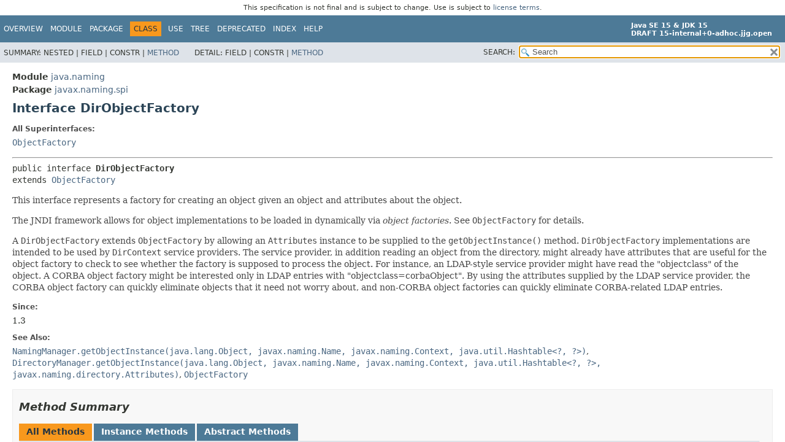

--- FILE ---
content_type: text/html
request_url: https://cr.openjdk.org/~jjg/8240971/api.00/java.naming/javax/naming/spi/DirObjectFactory.html
body_size: 4527
content:
<!DOCTYPE HTML>
<!-- NewPage -->
<html lang="en">
<head>
<!-- Generated by javadoc -->
<title>DirObjectFactory (Java SE 15 &amp; JDK 15 [ad-hoc build])</title>
<meta http-equiv="Content-Type" content="text/html; charset=UTF-8">
<meta name="description" content="declaration: module: java.naming, package: javax.naming.spi, interface: DirObjectFactory">
<meta name="generator" content="javadoc/ClassWriterImpl">
<meta name="keywords" content="javax.naming.spi.DirObjectFactory interface">
<meta name="keywords" content="getObjectInstance()">
<link rel="stylesheet" type="text/css" href="../../../../stylesheet.css" title="Style">
<link rel="stylesheet" type="text/css" href="../../../../script-dir/jquery-ui.css" title="Style">
<script type="text/javascript" src="../../../../script.js"></script>
<script type="text/javascript" src="../../../../script-dir/jquery-3.4.1.js"></script>
<script type="text/javascript" src="../../../../script-dir/jquery-ui.js"></script>
</head>
<body class="class-declaration">
<script type="text/javascript">var data = {"i0":6};
var tabs = {65535:["t0","All Methods"],2:["t2","Instance Methods"],4:["t3","Abstract Methods"]};
var altColor = "altColor";
var rowColor = "rowColor";
var tableTab = "tableTab";
var activeTableTab = "activeTableTab";
var pathtoroot = "../../../../";
loadScripts(document, 'script');</script>
<noscript>
<div>JavaScript is disabled on your browser.</div>
</noscript>
<div class="flexBox">
<header role="banner" class="flexHeader"><div style="padding: 6px; text-align: center; font-size: 80%; font-family: DejaVu Sans, Arial, Helvetica, sans-serif; font-weight: normal;">This specification is not final and is subject to change. Use is subject to <a href="https://www.oracle.com/technetwork/java/javase/terms/license/java15speclicense.html">license terms</a>.</div>
<nav role="navigation">
<!-- ========= START OF TOP NAVBAR ======= -->
<div class="topNav" id="navbar.top">
<div class="skipNav"><a href="#skip.navbar.top" title="Skip navigation links">Skip navigation links</a></div>
<ul id="navbar.top.firstrow" class="navList" title="Navigation">
<li><a href="../../../../index.html">Overview</a></li>
<li><a href="../../../module-summary.html">Module</a></li>
<li><a href="package-summary.html">Package</a></li>
<li class="navBarCell1Rev">Class</li>
<li><a href="class-use/DirObjectFactory.html">Use</a></li>
<li><a href="package-tree.html">Tree</a></li>
<li><a href="../../../../deprecated-list.html">Deprecated</a></li>
<li><a href="../../../../index-files/index-1.html">Index</a></li>
<li><a href="../../../../help-doc.html">Help</a></li>
</ul>
<div class="aboutLanguage"><div style="margin-top: 9px;"><strong>Java SE 15 &amp; JDK 15</strong> <br><strong>DRAFT 15-internal+0-adhoc.jjg.open</strong></div></div>
</div>
<div class="subNav">
<div>
<ul class="subNavList">
<li>Summary:&nbsp;</li>
<li>Nested&nbsp;|&nbsp;</li>
<li>Field&nbsp;|&nbsp;</li>
<li>Constr&nbsp;|&nbsp;</li>
<li><a href="#method.summary">Method</a></li>
</ul>
<ul class="subNavList">
<li>Detail:&nbsp;</li>
<li>Field&nbsp;|&nbsp;</li>
<li>Constr&nbsp;|&nbsp;</li>
<li><a href="#method.detail">Method</a></li>
</ul>
</div>
<div class="navListSearch"><label for="search">SEARCH:</label>
<input type="text" id="search" value="search" disabled="disabled">
<input type="reset" id="reset" value="reset" disabled="disabled">
</div>
</div>
<!-- ========= END OF TOP NAVBAR ========= -->
<span class="skipNav" id="skip.navbar.top">
<!--   -->
</span></nav>
</header>
<div class="flexContent">
<main role="main">
<!-- ======== START OF CLASS DATA ======== -->
<div class="header">
<div class="subTitle"><span class="moduleLabelInType">Module</span>&nbsp;<a href="../../../module-summary.html">java.naming</a></div>
<div class="subTitle"><span class="packageLabelInType">Package</span>&nbsp;<a href="package-summary.html">javax.naming.spi</a></div>
<h1 title="Interface DirObjectFactory" class="title">Interface DirObjectFactory</h1>
</div>
<section class="description">
<dl class="notes">
<dt>All Superinterfaces:</dt>
<dd><code><a href="ObjectFactory.html" title="interface in javax.naming.spi">ObjectFactory</a></code></dd>
</dl>
<hr>
<pre>public interface <span class="typeNameLabel">DirObjectFactory</span>
extends <a href="ObjectFactory.html" title="interface in javax.naming.spi">ObjectFactory</a></pre>
<div class="block">This interface represents a factory for creating an object given
 an object and attributes about the object.
<p>
 The JNDI framework allows for object implementations to
 be loaded in dynamically via <em>object factories</em>. See
 <code>ObjectFactory</code> for details.
 <p>
 A <code>DirObjectFactory</code> extends <code>ObjectFactory</code> by allowing
 an <code>Attributes</code> instance
 to be supplied to the <code>getObjectInstance()</code> method.
 <code>DirObjectFactory</code> implementations are intended to be used by <code>DirContext</code>
 service providers. The service provider, in addition reading an
 object from the directory, might already have attributes that
 are useful for the object factory to check to see whether the
 factory is supposed to process the object. For instance, an LDAP-style
 service provider might have read the "objectclass" of the object.
 A CORBA object factory might be interested only in LDAP entries
 with "objectclass=corbaObject". By using the attributes supplied by
 the LDAP service provider, the CORBA object factory can quickly
 eliminate objects that it need not worry about, and non-CORBA object
 factories can quickly eliminate CORBA-related LDAP entries.</div>
<dl class="notes">
<dt>Since:</dt>
<dd>1.3</dd>
<dt>See Also:</dt>
<dd><a href="NamingManager.html#getObjectInstance(java.lang.Object,javax.naming.Name,javax.naming.Context,java.util.Hashtable)"><code>NamingManager.getObjectInstance(java.lang.Object, javax.naming.Name, javax.naming.Context, java.util.Hashtable&lt;?, ?&gt;)</code></a>, 
<a href="DirectoryManager.html#getObjectInstance(java.lang.Object,javax.naming.Name,javax.naming.Context,java.util.Hashtable,javax.naming.directory.Attributes)"><code>DirectoryManager.getObjectInstance(java.lang.Object, javax.naming.Name, javax.naming.Context, java.util.Hashtable&lt;?, ?&gt;, javax.naming.directory.Attributes)</code></a>, 
<a href="ObjectFactory.html" title="interface in javax.naming.spi"><code>ObjectFactory</code></a></dd>
</dl>
</section>
<section class="summary">
<ul class="blockList">
<!-- ========== METHOD SUMMARY =========== -->
<li class="blockList">
<section class="methodSummary" id="method.summary">
<h2>Method Summary</h2>
<div class="memberSummary">
<div role="tablist" aria-orientation="horizontal"><button role="tab" aria-selected="true" aria-controls="memberSummary_tabpanel" tabindex="0" onkeydown="switchTab(event)" id="t0" class="activeTableTab">All Methods</button><button role="tab" aria-selected="false" aria-controls="memberSummary_tabpanel" tabindex="-1" onkeydown="switchTab(event)" id="t2" class="tableTab" onclick="show(2);">Instance Methods</button><button role="tab" aria-selected="false" aria-controls="memberSummary_tabpanel" tabindex="-1" onkeydown="switchTab(event)" id="t3" class="tableTab" onclick="show(4);">Abstract Methods</button></div>
<div id="memberSummary_tabpanel" role="tabpanel">
<table aria-labelledby="t0">
<thead>
<tr>
<th class="colFirst" scope="col">Modifier and Type</th>
<th class="colSecond" scope="col">Method</th>
<th class="colLast" scope="col">Description</th>
</tr>
</thead>
<tbody>
<tr class="altColor" id="i0">
<td class="colFirst"><code><a href="../../../../java.base/java/lang/Object.html" title="class in java.lang">Object</a></code></td>
<th class="colSecond" scope="row"><code><span class="memberNameLink"><a href="#getObjectInstance(java.lang.Object,javax.naming.Name,javax.naming.Context,java.util.Hashtable,javax.naming.directory.Attributes)">getObjectInstance</a></span>&#8203;(<a href="../../../../java.base/java/lang/Object.html" title="class in java.lang">Object</a>&nbsp;obj,
<a href="../Name.html" title="interface in javax.naming">Name</a>&nbsp;name,
<a href="../Context.html" title="interface in javax.naming">Context</a>&nbsp;nameCtx,
<a href="../../../../java.base/java/util/Hashtable.html" title="class in java.util">Hashtable</a>&lt;?,&#8203;?&gt;&nbsp;environment,
<a href="../directory/Attributes.html" title="interface in javax.naming.directory">Attributes</a>&nbsp;attrs)</code></th>
<td class="colLast">
<div class="block">Creates an object using the location or reference information, and attributes
 specified.</div>
</td>
</tr>
</tbody>
</table>
</div>
</div>
<div class="inheritedList">
<h3 id="methods.inherited.from.class.javax.naming.spi.ObjectFactory">Methods declared in interface&nbsp;javax.naming.spi.<a href="ObjectFactory.html" title="interface in javax.naming.spi">ObjectFactory</a></h3>
<code><a href="ObjectFactory.html#getObjectInstance(java.lang.Object,javax.naming.Name,javax.naming.Context,java.util.Hashtable)">getObjectInstance</a></code></div>
</section>
</li>
</ul>
</section>
<section class="details">
<ul class="blockList">
<!-- ============ METHOD DETAIL ========== -->
<li class="blockList">
<section class="methodDetails" id="method.detail">
<h2>Method Details</h2>
<ul class="blockList">
<li class="blockList">
<section class="detail" id="getObjectInstance(java.lang.Object,javax.naming.Name,javax.naming.Context,java.util.Hashtable,javax.naming.directory.Attributes)">
<h3>getObjectInstance</h3>
<div class="memberSignature"><span class="returnType"><a href="../../../../java.base/java/lang/Object.html" title="class in java.lang">Object</a></span>&nbsp;<span class="memberName">getObjectInstance</span>&#8203;(<span class="arguments"><a href="../../../../java.base/java/lang/Object.html" title="class in java.lang">Object</a>&nbsp;obj,
<a href="../Name.html" title="interface in javax.naming">Name</a>&nbsp;name,
<a href="../Context.html" title="interface in javax.naming">Context</a>&nbsp;nameCtx,
<a href="../../../../java.base/java/util/Hashtable.html" title="class in java.util">Hashtable</a>&lt;?,&#8203;?&gt;&nbsp;environment,
<a href="../directory/Attributes.html" title="interface in javax.naming.directory">Attributes</a>&nbsp;attrs)</span>
                  throws <span class="exceptions"><a href="../../../../java.base/java/lang/Exception.html" title="class in java.lang">Exception</a></span></div>
<div class="block">Creates an object using the location or reference information, and attributes
 specified.
 <p>
 Special requirements of this object are supplied
 using <code>environment</code>.
 An example of such an environment property is user identity
 information.
<p>
 <code>DirectoryManager.getObjectInstance()</code>
 successively loads in object factories. If it encounters a <code>DirObjectFactory</code>,
 it will invoke <code>DirObjectFactory.getObjectInstance()</code>;
 otherwise, it invokes
 <code>ObjectFactory.getObjectInstance()</code>. It does this until a factory
 produces a non-null answer.
 <p> When an exception
 is thrown by an object factory, the exception is passed on to the caller
 of <code>DirectoryManager.getObjectInstance()</code>. The search for other factories
 that may produce a non-null answer is halted.
 An object factory should only throw an exception if it is sure that
 it is the only intended factory and that no other object factories
 should be tried.
 If this factory cannot create an object using the arguments supplied,
 it should return null.
<p>Since <code>DirObjectFactory</code> extends <code>ObjectFactory</code>, it
 effectively
 has two <code>getObjectInstance()</code> methods, where one differs from the other by
 the attributes argument. Given a factory that implements <code>DirObjectFactory</code>,
 <code>DirectoryManager.getObjectInstance()</code> will only
 use the method that accepts the attributes argument, while
 <code>NamingManager.getObjectInstance()</code> will only use the one that does not accept
 the attributes argument.
<p>
 See <code>ObjectFactory</code> for a description URL context factories and other
 properties of object factories that apply equally to <code>DirObjectFactory</code>.
<p>
 The <code>name</code>, <code>attrs</code>, and <code>environment</code> parameters
 are owned by the caller.
 The implementation will not modify these objects or keep references
 to them, although it may keep references to clones or copies.</div>
<dl class="notes">
<dt>Parameters:</dt>
<dd><code>obj</code> - The possibly null object containing location or reference
              information that can be used in creating an object.</dd>
<dd><code>name</code> - The name of this object relative to <code>nameCtx</code>,
              or null if no name is specified.</dd>
<dd><code>nameCtx</code> - The context relative to which the <code>name</code>
              parameter is specified, or null if <code>name</code> is
              relative to the default initial context.</dd>
<dd><code>environment</code> - The possibly null environment that is used in
              creating the object.</dd>
<dd><code>attrs</code> - The possibly null attributes containing some of <code>obj</code>'s
 attributes. <code>attrs</code> might not necessarily have all of <code>obj</code>'s
 attributes. If the object factory requires more attributes, it needs
 to get it, either using <code>obj</code>, or <code>name</code> and <code>nameCtx</code>.
      The factory must not modify attrs.</dd>
<dt>Returns:</dt>
<dd>The object created; null if an object cannot be created.</dd>
<dt>Throws:</dt>
<dd><code><a href="../../../../java.base/java/lang/Exception.html" title="class in java.lang">Exception</a></code> - If this object factory encountered an exception
 while attempting to create an object, and no other object factories are
 to be tried.</dd>
<dt>See Also:</dt>
<dd><a href="DirectoryManager.html#getObjectInstance(java.lang.Object,javax.naming.Name,javax.naming.Context,java.util.Hashtable,javax.naming.directory.Attributes)"><code>DirectoryManager.getObjectInstance(java.lang.Object, javax.naming.Name, javax.naming.Context, java.util.Hashtable&lt;?, ?&gt;, javax.naming.directory.Attributes)</code></a>, 
<a href="NamingManager.html#getURLContext(java.lang.String,java.util.Hashtable)"><code>NamingManager.getURLContext(java.lang.String, java.util.Hashtable&lt;?, ?&gt;)</code></a></dd>
</dl>
</section>
</li>
</ul>
</section>
</li>
</ul>
</section>
<!-- ========= END OF CLASS DATA ========= -->
</main>
<footer role="contentinfo">
<nav role="navigation">
<!-- ======= START OF BOTTOM NAVBAR ====== -->
<div class="bottomNav" id="navbar.bottom">
<div class="skipNav"><a href="#skip.navbar.bottom" title="Skip navigation links">Skip navigation links</a></div>
<ul id="navbar.bottom.firstrow" class="navList" title="Navigation">
<li><a href="../../../../index.html">Overview</a></li>
<li><a href="../../../module-summary.html">Module</a></li>
<li><a href="package-summary.html">Package</a></li>
<li class="navBarCell1Rev">Class</li>
<li><a href="class-use/DirObjectFactory.html">Use</a></li>
<li><a href="package-tree.html">Tree</a></li>
<li><a href="../../../../deprecated-list.html">Deprecated</a></li>
<li><a href="../../../../index-files/index-1.html">Index</a></li>
<li><a href="../../../../help-doc.html">Help</a></li>
</ul>
<div class="aboutLanguage"><div style="margin-top: 9px;"><strong>Java SE 15 &amp; JDK 15</strong> <br><strong>DRAFT 15-internal+0-adhoc.jjg.open</strong></div></div>
</div>
<div class="subNav">
<div>
<ul class="subNavList">
<li>Summary:&nbsp;</li>
<li>Nested&nbsp;|&nbsp;</li>
<li>Field&nbsp;|&nbsp;</li>
<li>Constr&nbsp;|&nbsp;</li>
<li><a href="#method.summary">Method</a></li>
</ul>
<ul class="subNavList">
<li>Detail:&nbsp;</li>
<li>Field&nbsp;|&nbsp;</li>
<li>Constr&nbsp;|&nbsp;</li>
<li><a href="#method.detail">Method</a></li>
</ul>
</div>
</div>
<!-- ======== END OF BOTTOM NAVBAR ======= -->
<span class="skipNav" id="skip.navbar.bottom">
<!--   -->
</span></nav>
<p class="legalCopy"><small><a href="https://bugreport.java.com/bugreport/">Report a bug or suggest an enhancement</a><br> For further API reference and developer documentation see the <a href="https://docs.oracle.com/pls/topic/lookup?ctx=javase15&amp;id=homepage" target="_blank">Java SE Documentation</a>, which contains more detailed, developer-targeted descriptions with conceptual overviews, definitions of terms, workarounds, and working code examples.<br> Java is a trademark or registered trademark of Oracle and/or its affiliates in the US and other countries.<br> <a href="../../../../../legal/copyright.html">Copyright</a> &copy; 1993, 2020, Oracle and/or its affiliates, 500 Oracle Parkway, Redwood Shores, CA 94065 USA.<br>All rights reserved. Use is subject to <a href="https://www.oracle.com/technetwork/java/javase/terms/license/java15speclicense.html">license terms</a> and the <a href="https://www.oracle.com/technetwork/java/redist-137594.html">documentation redistribution policy</a>. <br><strong>DRAFT 15-internal+0-adhoc.jjg.open</strong> <!-- Version 15-internal+0-adhoc.jjg.open --></small></p>
</footer>
</div>
</div>
</body>
</html>
